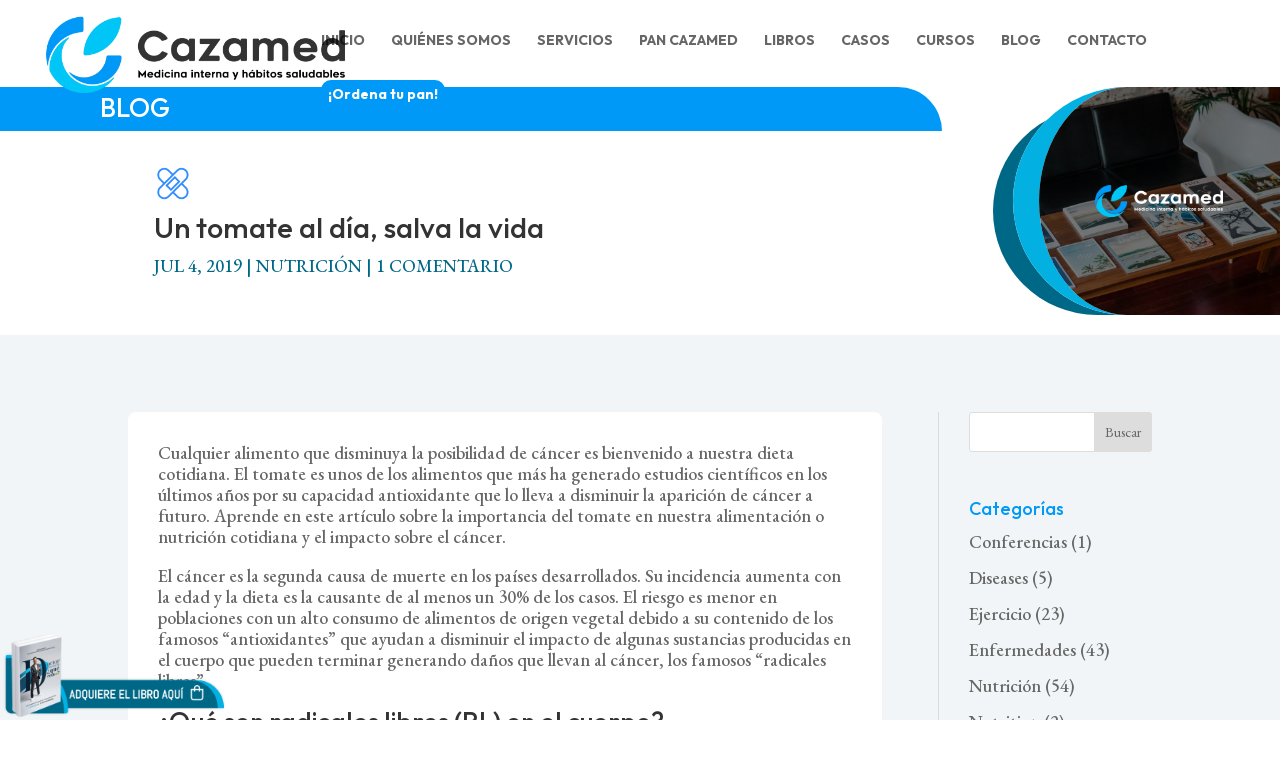

--- FILE ---
content_type: text/plain
request_url: https://www.google-analytics.com/j/collect?v=1&_v=j102&a=1098515972&t=pageview&_s=1&dl=https%3A%2F%2Fcazamed.com%2Fun-tomate-al-dia-salva-la-vida%2F&ul=en-us%40posix&dt=Un%20tomate%20al%20d%C3%ADa%2C%20salva%20la%20vida%20-%20Cazamed&sr=1280x720&vp=1280x720&_u=YEBAAEABAAAAACAAI~&jid=2005003991&gjid=1262037243&cid=278863747.1769588571&tid=UA-65204737-2&_gid=1406146510.1769588571&_r=1&_slc=1&gtm=45He61q1n81K8SQK7Zv811800040za200zd811800040&gcd=13l3l3l3l1l1&dma=0&tag_exp=103116026~103200004~104527906~104528500~104684208~104684211~115616985~115938466~115938468~116185181~116185182~116682876~116992598~117041587&z=1171717488
body_size: -449
content:
2,cG-Z77QS2TDJD